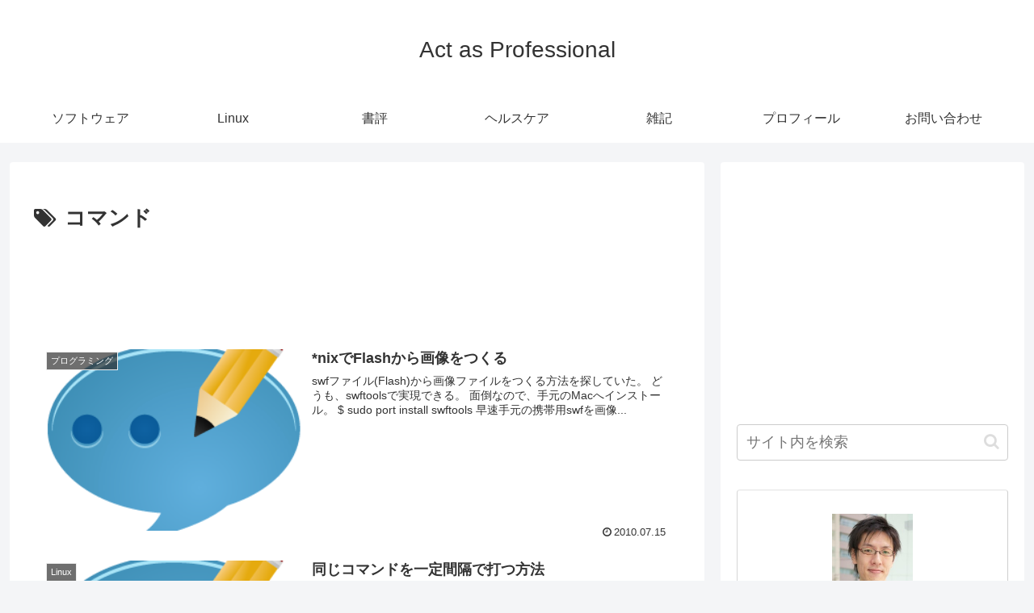

--- FILE ---
content_type: text/html; charset=utf-8
request_url: https://www.google.com/recaptcha/api2/aframe
body_size: 267
content:
<!DOCTYPE HTML><html><head><meta http-equiv="content-type" content="text/html; charset=UTF-8"></head><body><script nonce="Uv-FRsvh5JxDc87a79Ol2w">/** Anti-fraud and anti-abuse applications only. See google.com/recaptcha */ try{var clients={'sodar':'https://pagead2.googlesyndication.com/pagead/sodar?'};window.addEventListener("message",function(a){try{if(a.source===window.parent){var b=JSON.parse(a.data);var c=clients[b['id']];if(c){var d=document.createElement('img');d.src=c+b['params']+'&rc='+(localStorage.getItem("rc::a")?sessionStorage.getItem("rc::b"):"");window.document.body.appendChild(d);sessionStorage.setItem("rc::e",parseInt(sessionStorage.getItem("rc::e")||0)+1);localStorage.setItem("rc::h",'1768614647358');}}}catch(b){}});window.parent.postMessage("_grecaptcha_ready", "*");}catch(b){}</script></body></html>

--- FILE ---
content_type: text/plain
request_url: https://www.google-analytics.com/j/collect?v=1&_v=j102&a=781604916&t=pageview&_s=1&dl=https%3A%2F%2Fhiroki.jp%2Ftag%2F%25E3%2582%25B3%25E3%2583%259E%25E3%2583%25B3%25E3%2583%2589%2F&ul=en-us%40posix&dt=%E3%82%B3%E3%83%9E%E3%83%B3%E3%83%89%20%7C%20Act%20as%20Professional&sr=1280x720&vp=1280x720&_u=YEBAAAABAAAAAC~&jid=1602075536&gjid=1083161186&cid=90537847.1768614628&tid=UA-1537271-9&_gid=835719769.1768614628&_r=1&_slc=1&gtm=45He61e1n81K3V43VTv830184574za200zd830184574&gcd=13l3l3l3l1l1&dma=0&tag_exp=103116026~103200004~104527906~104528500~104684208~104684211~105391253~115495938~115616986~115938465~115938469~116682876~116988315~117041587&z=1509799141
body_size: -448
content:
2,cG-2L3BM9BPG3